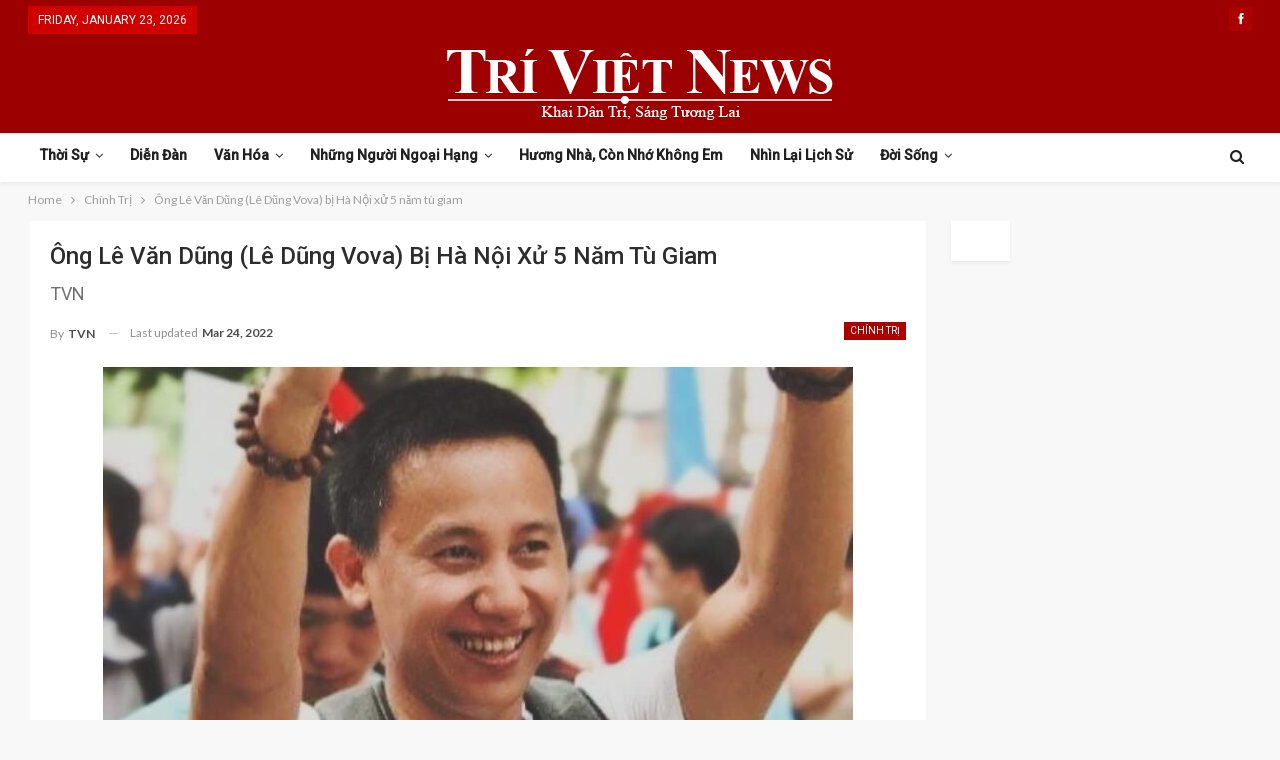

--- FILE ---
content_type: text/html; charset=UTF-8
request_url: https://triviet.news/chinh-tri/ong-le-van-dung-le-dung-vova-bi-ha-noi-xu-5-nam-tu-giam/
body_size: 18195
content:
	<!DOCTYPE html>
		<!--[if IE 8]>
	<html class="ie ie8" lang="en"> <![endif]-->
	<!--[if IE 9]>
	<html class="ie ie9" lang="en"> <![endif]-->
	<!--[if gt IE 9]><!-->
<html lang="en"> <!--<![endif]-->
	<head>
				<meta charset="UTF-8">
		<meta http-equiv="X-UA-Compatible" content="IE=edge">
		<meta name="viewport" content="width=device-width, initial-scale=1.0">
		<link rel="pingback" href="https://triviet.news/xmlrpc.php"/>

		<title>Ông Lê Văn Dũng (Lê Dũng Vova) bị Hà Nội xử 5 năm tù giam &#8211; TriViet News</title>
<meta name='robots' content='max-image-preview:large' />

<!-- Better Open Graph, Schema.org & Twitter Integration -->
<meta property="og:locale" content="en"/>
<meta property="og:site_name" content="TriViet News"/>
<meta property="og:url" content="https://triviet.news/chinh-tri/ong-le-van-dung-le-dung-vova-bi-ha-noi-xu-5-nam-tu-giam/"/>
<meta property="og:title" content="Ông Lê Văn Dũng (Lê Dũng Vova) bị Hà Nội xử 5 năm tù giam"/>
<meta property="og:image" content="https://triviet.news/wp-content/uploads/2022/03/277219070_5426052030746567_7935695597669818910_n-682x1024.jpg"/>
<meta property="article:section" content="Chính Trị"/>
<meta property="article:tag" content="nhà báo"/>
<meta property="og:description" content="Sáng ngày 23/03/2022, Tòa án TP.Hà Nội đưa vụ án ông Lê Văn Dũng (Dũng VOVA) ra xét xử theo thủ tục hình sự sơ thẩm với tội danh bị truy tố gọi tắt là &quot;Tuyên truyền chống Nhà nước&quot; theo điều 88 Bộ luật Hình sự năm 1999.Có 2 luật sư tham gia bào chữa,"/>
<meta property="og:type" content="article"/>
<meta name="twitter:card" content="summary"/>
<meta name="twitter:url" content="https://triviet.news/chinh-tri/ong-le-van-dung-le-dung-vova-bi-ha-noi-xu-5-nam-tu-giam/"/>
<meta name="twitter:title" content="Ông Lê Văn Dũng (Lê Dũng Vova) bị Hà Nội xử 5 năm tù giam"/>
<meta name="twitter:description" content="Sáng ngày 23/03/2022, Tòa án TP.Hà Nội đưa vụ án ông Lê Văn Dũng (Dũng VOVA) ra xét xử theo thủ tục hình sự sơ thẩm với tội danh bị truy tố gọi tắt là &quot;Tuyên truyền chống Nhà nước&quot; theo điều 88 Bộ luật Hình sự năm 1999.Có 2 luật sư tham gia bào chữa,"/>
<meta name="twitter:image" content="https://triviet.news/wp-content/uploads/2022/03/277219070_5426052030746567_7935695597669818910_n-682x1024.jpg"/>
<!-- / Better Open Graph, Schema.org & Twitter Integration. -->
<link rel='dns-prefetch' href='//fonts.googleapis.com' />
<link rel="alternate" type="application/rss+xml" title="TriViet News &raquo; Feed" href="https://triviet.news/feed/" />
<link rel="alternate" type="application/rss+xml" title="TriViet News &raquo; Comments Feed" href="https://triviet.news/comments/feed/" />
<link rel="alternate" type="application/rss+xml" title="TriViet News &raquo; Ông Lê Văn Dũng (Lê Dũng Vova) bị Hà Nội xử 5 năm tù giam Comments Feed" href="https://triviet.news/chinh-tri/ong-le-van-dung-le-dung-vova-bi-ha-noi-xu-5-nam-tu-giam/feed/" />
<link rel="alternate" title="oEmbed (JSON)" type="application/json+oembed" href="https://triviet.news/wp-json/oembed/1.0/embed?url=https%3A%2F%2Ftriviet.news%2Fchinh-tri%2Fong-le-van-dung-le-dung-vova-bi-ha-noi-xu-5-nam-tu-giam%2F" />
<link rel="alternate" title="oEmbed (XML)" type="text/xml+oembed" href="https://triviet.news/wp-json/oembed/1.0/embed?url=https%3A%2F%2Ftriviet.news%2Fchinh-tri%2Fong-le-van-dung-le-dung-vova-bi-ha-noi-xu-5-nam-tu-giam%2F&#038;format=xml" />
<style id='wp-img-auto-sizes-contain-inline-css' type='text/css'>
img:is([sizes=auto i],[sizes^="auto," i]){contain-intrinsic-size:3000px 1500px}
/*# sourceURL=wp-img-auto-sizes-contain-inline-css */
</style>
<style id='wp-emoji-styles-inline-css' type='text/css'>

	img.wp-smiley, img.emoji {
		display: inline !important;
		border: none !important;
		box-shadow: none !important;
		height: 1em !important;
		width: 1em !important;
		margin: 0 0.07em !important;
		vertical-align: -0.1em !important;
		background: none !important;
		padding: 0 !important;
	}
/*# sourceURL=wp-emoji-styles-inline-css */
</style>
<style id='wp-block-library-inline-css' type='text/css'>
:root{--wp-block-synced-color:#7a00df;--wp-block-synced-color--rgb:122,0,223;--wp-bound-block-color:var(--wp-block-synced-color);--wp-editor-canvas-background:#ddd;--wp-admin-theme-color:#007cba;--wp-admin-theme-color--rgb:0,124,186;--wp-admin-theme-color-darker-10:#006ba1;--wp-admin-theme-color-darker-10--rgb:0,107,160.5;--wp-admin-theme-color-darker-20:#005a87;--wp-admin-theme-color-darker-20--rgb:0,90,135;--wp-admin-border-width-focus:2px}@media (min-resolution:192dpi){:root{--wp-admin-border-width-focus:1.5px}}.wp-element-button{cursor:pointer}:root .has-very-light-gray-background-color{background-color:#eee}:root .has-very-dark-gray-background-color{background-color:#313131}:root .has-very-light-gray-color{color:#eee}:root .has-very-dark-gray-color{color:#313131}:root .has-vivid-green-cyan-to-vivid-cyan-blue-gradient-background{background:linear-gradient(135deg,#00d084,#0693e3)}:root .has-purple-crush-gradient-background{background:linear-gradient(135deg,#34e2e4,#4721fb 50%,#ab1dfe)}:root .has-hazy-dawn-gradient-background{background:linear-gradient(135deg,#faaca8,#dad0ec)}:root .has-subdued-olive-gradient-background{background:linear-gradient(135deg,#fafae1,#67a671)}:root .has-atomic-cream-gradient-background{background:linear-gradient(135deg,#fdd79a,#004a59)}:root .has-nightshade-gradient-background{background:linear-gradient(135deg,#330968,#31cdcf)}:root .has-midnight-gradient-background{background:linear-gradient(135deg,#020381,#2874fc)}:root{--wp--preset--font-size--normal:16px;--wp--preset--font-size--huge:42px}.has-regular-font-size{font-size:1em}.has-larger-font-size{font-size:2.625em}.has-normal-font-size{font-size:var(--wp--preset--font-size--normal)}.has-huge-font-size{font-size:var(--wp--preset--font-size--huge)}.has-text-align-center{text-align:center}.has-text-align-left{text-align:left}.has-text-align-right{text-align:right}.has-fit-text{white-space:nowrap!important}#end-resizable-editor-section{display:none}.aligncenter{clear:both}.items-justified-left{justify-content:flex-start}.items-justified-center{justify-content:center}.items-justified-right{justify-content:flex-end}.items-justified-space-between{justify-content:space-between}.screen-reader-text{border:0;clip-path:inset(50%);height:1px;margin:-1px;overflow:hidden;padding:0;position:absolute;width:1px;word-wrap:normal!important}.screen-reader-text:focus{background-color:#ddd;clip-path:none;color:#444;display:block;font-size:1em;height:auto;left:5px;line-height:normal;padding:15px 23px 14px;text-decoration:none;top:5px;width:auto;z-index:100000}html :where(.has-border-color){border-style:solid}html :where([style*=border-top-color]){border-top-style:solid}html :where([style*=border-right-color]){border-right-style:solid}html :where([style*=border-bottom-color]){border-bottom-style:solid}html :where([style*=border-left-color]){border-left-style:solid}html :where([style*=border-width]){border-style:solid}html :where([style*=border-top-width]){border-top-style:solid}html :where([style*=border-right-width]){border-right-style:solid}html :where([style*=border-bottom-width]){border-bottom-style:solid}html :where([style*=border-left-width]){border-left-style:solid}html :where(img[class*=wp-image-]){height:auto;max-width:100%}:where(figure){margin:0 0 1em}html :where(.is-position-sticky){--wp-admin--admin-bar--position-offset:var(--wp-admin--admin-bar--height,0px)}@media screen and (max-width:600px){html :where(.is-position-sticky){--wp-admin--admin-bar--position-offset:0px}}

/*# sourceURL=wp-block-library-inline-css */
</style><style id='global-styles-inline-css' type='text/css'>
:root{--wp--preset--aspect-ratio--square: 1;--wp--preset--aspect-ratio--4-3: 4/3;--wp--preset--aspect-ratio--3-4: 3/4;--wp--preset--aspect-ratio--3-2: 3/2;--wp--preset--aspect-ratio--2-3: 2/3;--wp--preset--aspect-ratio--16-9: 16/9;--wp--preset--aspect-ratio--9-16: 9/16;--wp--preset--color--black: #000000;--wp--preset--color--cyan-bluish-gray: #abb8c3;--wp--preset--color--white: #ffffff;--wp--preset--color--pale-pink: #f78da7;--wp--preset--color--vivid-red: #cf2e2e;--wp--preset--color--luminous-vivid-orange: #ff6900;--wp--preset--color--luminous-vivid-amber: #fcb900;--wp--preset--color--light-green-cyan: #7bdcb5;--wp--preset--color--vivid-green-cyan: #00d084;--wp--preset--color--pale-cyan-blue: #8ed1fc;--wp--preset--color--vivid-cyan-blue: #0693e3;--wp--preset--color--vivid-purple: #9b51e0;--wp--preset--gradient--vivid-cyan-blue-to-vivid-purple: linear-gradient(135deg,rgb(6,147,227) 0%,rgb(155,81,224) 100%);--wp--preset--gradient--light-green-cyan-to-vivid-green-cyan: linear-gradient(135deg,rgb(122,220,180) 0%,rgb(0,208,130) 100%);--wp--preset--gradient--luminous-vivid-amber-to-luminous-vivid-orange: linear-gradient(135deg,rgb(252,185,0) 0%,rgb(255,105,0) 100%);--wp--preset--gradient--luminous-vivid-orange-to-vivid-red: linear-gradient(135deg,rgb(255,105,0) 0%,rgb(207,46,46) 100%);--wp--preset--gradient--very-light-gray-to-cyan-bluish-gray: linear-gradient(135deg,rgb(238,238,238) 0%,rgb(169,184,195) 100%);--wp--preset--gradient--cool-to-warm-spectrum: linear-gradient(135deg,rgb(74,234,220) 0%,rgb(151,120,209) 20%,rgb(207,42,186) 40%,rgb(238,44,130) 60%,rgb(251,105,98) 80%,rgb(254,248,76) 100%);--wp--preset--gradient--blush-light-purple: linear-gradient(135deg,rgb(255,206,236) 0%,rgb(152,150,240) 100%);--wp--preset--gradient--blush-bordeaux: linear-gradient(135deg,rgb(254,205,165) 0%,rgb(254,45,45) 50%,rgb(107,0,62) 100%);--wp--preset--gradient--luminous-dusk: linear-gradient(135deg,rgb(255,203,112) 0%,rgb(199,81,192) 50%,rgb(65,88,208) 100%);--wp--preset--gradient--pale-ocean: linear-gradient(135deg,rgb(255,245,203) 0%,rgb(182,227,212) 50%,rgb(51,167,181) 100%);--wp--preset--gradient--electric-grass: linear-gradient(135deg,rgb(202,248,128) 0%,rgb(113,206,126) 100%);--wp--preset--gradient--midnight: linear-gradient(135deg,rgb(2,3,129) 0%,rgb(40,116,252) 100%);--wp--preset--font-size--small: 13px;--wp--preset--font-size--medium: 20px;--wp--preset--font-size--large: 36px;--wp--preset--font-size--x-large: 42px;--wp--preset--spacing--20: 0.44rem;--wp--preset--spacing--30: 0.67rem;--wp--preset--spacing--40: 1rem;--wp--preset--spacing--50: 1.5rem;--wp--preset--spacing--60: 2.25rem;--wp--preset--spacing--70: 3.38rem;--wp--preset--spacing--80: 5.06rem;--wp--preset--shadow--natural: 6px 6px 9px rgba(0, 0, 0, 0.2);--wp--preset--shadow--deep: 12px 12px 50px rgba(0, 0, 0, 0.4);--wp--preset--shadow--sharp: 6px 6px 0px rgba(0, 0, 0, 0.2);--wp--preset--shadow--outlined: 6px 6px 0px -3px rgb(255, 255, 255), 6px 6px rgb(0, 0, 0);--wp--preset--shadow--crisp: 6px 6px 0px rgb(0, 0, 0);}:where(.is-layout-flex){gap: 0.5em;}:where(.is-layout-grid){gap: 0.5em;}body .is-layout-flex{display: flex;}.is-layout-flex{flex-wrap: wrap;align-items: center;}.is-layout-flex > :is(*, div){margin: 0;}body .is-layout-grid{display: grid;}.is-layout-grid > :is(*, div){margin: 0;}:where(.wp-block-columns.is-layout-flex){gap: 2em;}:where(.wp-block-columns.is-layout-grid){gap: 2em;}:where(.wp-block-post-template.is-layout-flex){gap: 1.25em;}:where(.wp-block-post-template.is-layout-grid){gap: 1.25em;}.has-black-color{color: var(--wp--preset--color--black) !important;}.has-cyan-bluish-gray-color{color: var(--wp--preset--color--cyan-bluish-gray) !important;}.has-white-color{color: var(--wp--preset--color--white) !important;}.has-pale-pink-color{color: var(--wp--preset--color--pale-pink) !important;}.has-vivid-red-color{color: var(--wp--preset--color--vivid-red) !important;}.has-luminous-vivid-orange-color{color: var(--wp--preset--color--luminous-vivid-orange) !important;}.has-luminous-vivid-amber-color{color: var(--wp--preset--color--luminous-vivid-amber) !important;}.has-light-green-cyan-color{color: var(--wp--preset--color--light-green-cyan) !important;}.has-vivid-green-cyan-color{color: var(--wp--preset--color--vivid-green-cyan) !important;}.has-pale-cyan-blue-color{color: var(--wp--preset--color--pale-cyan-blue) !important;}.has-vivid-cyan-blue-color{color: var(--wp--preset--color--vivid-cyan-blue) !important;}.has-vivid-purple-color{color: var(--wp--preset--color--vivid-purple) !important;}.has-black-background-color{background-color: var(--wp--preset--color--black) !important;}.has-cyan-bluish-gray-background-color{background-color: var(--wp--preset--color--cyan-bluish-gray) !important;}.has-white-background-color{background-color: var(--wp--preset--color--white) !important;}.has-pale-pink-background-color{background-color: var(--wp--preset--color--pale-pink) !important;}.has-vivid-red-background-color{background-color: var(--wp--preset--color--vivid-red) !important;}.has-luminous-vivid-orange-background-color{background-color: var(--wp--preset--color--luminous-vivid-orange) !important;}.has-luminous-vivid-amber-background-color{background-color: var(--wp--preset--color--luminous-vivid-amber) !important;}.has-light-green-cyan-background-color{background-color: var(--wp--preset--color--light-green-cyan) !important;}.has-vivid-green-cyan-background-color{background-color: var(--wp--preset--color--vivid-green-cyan) !important;}.has-pale-cyan-blue-background-color{background-color: var(--wp--preset--color--pale-cyan-blue) !important;}.has-vivid-cyan-blue-background-color{background-color: var(--wp--preset--color--vivid-cyan-blue) !important;}.has-vivid-purple-background-color{background-color: var(--wp--preset--color--vivid-purple) !important;}.has-black-border-color{border-color: var(--wp--preset--color--black) !important;}.has-cyan-bluish-gray-border-color{border-color: var(--wp--preset--color--cyan-bluish-gray) !important;}.has-white-border-color{border-color: var(--wp--preset--color--white) !important;}.has-pale-pink-border-color{border-color: var(--wp--preset--color--pale-pink) !important;}.has-vivid-red-border-color{border-color: var(--wp--preset--color--vivid-red) !important;}.has-luminous-vivid-orange-border-color{border-color: var(--wp--preset--color--luminous-vivid-orange) !important;}.has-luminous-vivid-amber-border-color{border-color: var(--wp--preset--color--luminous-vivid-amber) !important;}.has-light-green-cyan-border-color{border-color: var(--wp--preset--color--light-green-cyan) !important;}.has-vivid-green-cyan-border-color{border-color: var(--wp--preset--color--vivid-green-cyan) !important;}.has-pale-cyan-blue-border-color{border-color: var(--wp--preset--color--pale-cyan-blue) !important;}.has-vivid-cyan-blue-border-color{border-color: var(--wp--preset--color--vivid-cyan-blue) !important;}.has-vivid-purple-border-color{border-color: var(--wp--preset--color--vivid-purple) !important;}.has-vivid-cyan-blue-to-vivid-purple-gradient-background{background: var(--wp--preset--gradient--vivid-cyan-blue-to-vivid-purple) !important;}.has-light-green-cyan-to-vivid-green-cyan-gradient-background{background: var(--wp--preset--gradient--light-green-cyan-to-vivid-green-cyan) !important;}.has-luminous-vivid-amber-to-luminous-vivid-orange-gradient-background{background: var(--wp--preset--gradient--luminous-vivid-amber-to-luminous-vivid-orange) !important;}.has-luminous-vivid-orange-to-vivid-red-gradient-background{background: var(--wp--preset--gradient--luminous-vivid-orange-to-vivid-red) !important;}.has-very-light-gray-to-cyan-bluish-gray-gradient-background{background: var(--wp--preset--gradient--very-light-gray-to-cyan-bluish-gray) !important;}.has-cool-to-warm-spectrum-gradient-background{background: var(--wp--preset--gradient--cool-to-warm-spectrum) !important;}.has-blush-light-purple-gradient-background{background: var(--wp--preset--gradient--blush-light-purple) !important;}.has-blush-bordeaux-gradient-background{background: var(--wp--preset--gradient--blush-bordeaux) !important;}.has-luminous-dusk-gradient-background{background: var(--wp--preset--gradient--luminous-dusk) !important;}.has-pale-ocean-gradient-background{background: var(--wp--preset--gradient--pale-ocean) !important;}.has-electric-grass-gradient-background{background: var(--wp--preset--gradient--electric-grass) !important;}.has-midnight-gradient-background{background: var(--wp--preset--gradient--midnight) !important;}.has-small-font-size{font-size: var(--wp--preset--font-size--small) !important;}.has-medium-font-size{font-size: var(--wp--preset--font-size--medium) !important;}.has-large-font-size{font-size: var(--wp--preset--font-size--large) !important;}.has-x-large-font-size{font-size: var(--wp--preset--font-size--x-large) !important;}
/*# sourceURL=global-styles-inline-css */
</style>

<style id='classic-theme-styles-inline-css' type='text/css'>
/*! This file is auto-generated */
.wp-block-button__link{color:#fff;background-color:#32373c;border-radius:9999px;box-shadow:none;text-decoration:none;padding:calc(.667em + 2px) calc(1.333em + 2px);font-size:1.125em}.wp-block-file__button{background:#32373c;color:#fff;text-decoration:none}
/*# sourceURL=/wp-includes/css/classic-themes.min.css */
</style>
<link rel='stylesheet' id='publisher-child-css' href='https://triviet.news/wp-content/themes/publisher-child/style.css?ver=1.0.0' type='text/css' media='all' />
<link rel='stylesheet' id='better-framework-main-fonts-css' href='https://fonts.googleapis.com/css?family=Lato:400,700%7CRoboto:400,500,400italic&#038;display=swap' type='text/css' media='all' />
<script type="text/javascript" src="https://triviet.news/wp-includes/js/jquery/jquery.min.js?ver=3.7.1" id="jquery-core-js"></script>
<script type="text/javascript" src="https://triviet.news/wp-includes/js/jquery/jquery-migrate.min.js?ver=3.4.1" id="jquery-migrate-js"></script>
<link rel="https://api.w.org/" href="https://triviet.news/wp-json/" /><link rel="alternate" title="JSON" type="application/json" href="https://triviet.news/wp-json/wp/v2/posts/1077" /><link rel="EditURI" type="application/rsd+xml" title="RSD" href="https://triviet.news/xmlrpc.php?rsd" />
<meta name="generator" content="WordPress 6.9" />
<link rel="canonical" href="https://triviet.news/chinh-tri/ong-le-van-dung-le-dung-vova-bi-ha-noi-xu-5-nam-tu-giam/" />
<link rel='shortlink' href='https://triviet.news/?p=1077' />
<meta name="generator" content="Powered by WPBakery Page Builder - drag and drop page builder for WordPress."/>
<script type="application/ld+json">{
    "@context": "http:\/\/schema.org\/",
    "@type": "Organization",
    "@id": "#organization",
    "logo": {
        "@type": "ImageObject",
        "url": "https:\/\/triviet.news\/wp-content\/uploads\/2022\/02\/TriViet-News-400-1.png"
    },
    "url": "https:\/\/triviet.news\/",
    "name": "TriViet News",
    "description": "Khai D&acirc;n Tr&iacute;  -  S&aacute;ng T\u01b0\u01a1ng Lai"
}</script>
<script type="application/ld+json">{
    "@context": "http:\/\/schema.org\/",
    "@type": "WebSite",
    "name": "TriViet News",
    "alternateName": "Khai D&acirc;n Tr&iacute;  -  S&aacute;ng T\u01b0\u01a1ng Lai",
    "url": "https:\/\/triviet.news\/"
}</script>
<script type="application/ld+json">{
    "@context": "http:\/\/schema.org\/",
    "@type": "BlogPosting",
    "headline": "\u00d4ng L\u00ea V\u0103n D\u0169ng (L\u00ea D\u0169ng Vova) b\u1ecb H\u00e0 N\u1ed9i x\u1eed 5 n\u0103m t\u00f9 giam",
    "description": "S\u00e1ng ng\u00e0y 23\/03\/2022, T\u00f2a \u00e1n TP.H\u00e0 N\u1ed9i \u0111\u01b0a v\u1ee5 \u00e1n \u00f4ng L\u00ea V\u0103n D\u0169ng (D\u0169ng VOVA) ra x\u00e9t x\u1eed theo th\u1ee7 t\u1ee5c h\u00ecnh s\u1ef1 s\u01a1 th\u1ea9m v\u1edbi t\u1ed9i danh b\u1ecb truy t\u1ed1 g\u1ecdi t\u1eaft l\u00e0 \"Tuy\u00ean truy\u1ec1n ch\u1ed1ng Nh\u00e0 n\u01b0\u1edbc\" theo \u0111i\u1ec1u 88 B\u1ed9 lu\u1eadt H\u00ecnh s\u1ef1 n\u0103m 1999.C\u00f3 2 lu\u1eadt s\u01b0 tham gia b\u00e0o ch\u1eefa,",
    "datePublished": "2022-03-24",
    "dateModified": "2022-03-24",
    "author": {
        "@type": "Person",
        "@id": "#person-TVN",
        "name": "TVN"
    },
    "image": {
        "@type": "ImageObject",
        "url": "https:\/\/triviet.news\/wp-content\/uploads\/2022\/03\/277219070_5426052030746567_7935695597669818910_n.jpg",
        "width": 853,
        "height": 1280
    },
    "interactionStatistic": [
        {
            "@type": "InteractionCounter",
            "interactionType": "http:\/\/schema.org\/CommentAction",
            "userInteractionCount": "0"
        }
    ],
    "publisher": {
        "@id": "#organization"
    },
    "mainEntityOfPage": "https:\/\/triviet.news\/chinh-tri\/ong-le-van-dung-le-dung-vova-bi-ha-noi-xu-5-nam-tu-giam\/"
}</script>
<link rel='stylesheet' id='bf-minifed-css-1' href='https://triviet.news/wp-content/bs-booster-cache/3c94c96563bc9ba311af409789097d05.css' type='text/css' media='all' />
<link rel='stylesheet' id='7.6.2-1769153052' href='https://triviet.news/wp-content/bs-booster-cache/1020c93fd88d7ba93151388fbbb47aad.css' type='text/css' media='all' />
<link rel="icon" href="https://triviet.news/wp-content/uploads/2022/02/icon.png" sizes="32x32" />
<link rel="icon" href="https://triviet.news/wp-content/uploads/2022/02/icon.png" sizes="192x192" />
<link rel="apple-touch-icon" href="https://triviet.news/wp-content/uploads/2022/02/icon.png" />
<meta name="msapplication-TileImage" content="https://triviet.news/wp-content/uploads/2022/02/icon.png" />

<!-- BetterFramework Head Inline CSS -->
<style>
body, body.boxed {
    background-color: #f8f8f8;
}
.site-header.header-style-1, .site-header.header-style-2, .site-header.header-style-3, .site-header.header-style-4, .site-header.header-style-5.full-width, .site-header.header-style-5.boxed>.content-wrap>.container, .site-header.header-style-5 .bs-pinning-wrapper.bspw-header-style-5>.bs-pinning-block, .site-header.header-style-6.full-width, .site-header.header-style-6.boxed>.content-wrap>.container, .site-header.header-style-6 .bs-pinning-wrapper.bspw-header-style-6>.bs-pinning-block, .site-header.header-style-7, .site-header.header-style-8.full-width, .site-header.header-style-8.boxed>.content-wrap>.container, .site-header.header-style-8 .bs-pinning-wrapper.bspw-header-style-8>.bs-pinning-block {
    background-image: url(https://web.archive.org/web/20210121064803im_/https://www.triviet.news/wp-content/uploads/2018/05/tri-viet-header.png);
    background-repeat: no-repeat;
    background-position: center center;
    -webkit-background-size: contain;
    -moz-background-size: contain;
    -o-background-size: contain;
    background-size: contain;
    background-color: #9d0000;
    filter: progid:DXImageTransform.Microsoft.AlphaImageLoader(src='https://www.triviet.news/wp-content/uploads/2018/05/tri-viet-header.png',sizingMethod='scale');
    -ms-filter: "progid:DXImageTransform.Microsoft.AlphaImageLoader(src='https://www.triviet.news/wp-content/uploads/2018/05/tri-viet-header.png',sizingMethod='scale')";
}

.site-header.header-style-1 .header-inner {
    padding: 10px 0px;
}
.site-header.full-width .topbar {
    border: none;
}
.archive-title, .bs-listing, .bs-shortcode, .bs-vc-content .better-studio-shortcode, .listing-item-classic-1>.item-inner, .listing-item-classic-2>.item-inner, .listing-item-tall>.item-inner, .listing-item.listing-item-blog>.item-inner, .listing-item.listing-item-grid>.item-inner, .widget {
    background: #fff;
    padding: 20px;
    box-shadow: 0 2px 3px rgb(204 204 204 / 30%);
}

.site-header.boxed .main-menu-wrapper .main-menu-container, .site-header.full-width .main-menu-wrapper {
    border-top: 1px solid #dedede;
    border-bottom: 3px solid #dedede;
    background: #fff;
}

.site-header.header-style-1.boxed .main-menu-wrapper .main-menu-container, .site-header.header-style-1.full-width .main-menu-wrapper, .site-header.header-style-1 .better-pinning-block.pinned.main-menu-wrapper .main-menu-container {
    border-bottom-color: rgba(222,222,222,0) !important;
}

.site-header.header-style-1, .site-header.header-style-2 {
    box-shadow: 0 2px 3px rgb(204 204 204 / 30%);
}

.site-header.header-style-1.header-style-1 .main-menu > li > a {
    line-height: 43px;
    padding: 0 12px;
}

.topbar .topbar-date {
    font-family: 'Roboto';
    font-weight: 400;
    font-size: 12px;
    text-transform: uppercase;
}

a[href*="wp-admin/nav-menus.php?action=locations"] {
    display: none;
}

.main-menu li>a, .main-menu li, .off-canvas-menu>ul>li>a {
    font-family: 'Roboto';
    font-weight: bold;
    font-size: 14px;
    text-align: inherit;
    text-transform: capitalize;
}

.site-header.header-style-1 .main-menu-wrapper.menu-actions-btn-width-1 .main-menu-container {
    padding: 0 40px 0 0;
}

.ltr .site-header.header-style-1 .main-menu.menu {
    text-align: left;
}

.site-header.header-style-1 .main-menu.menu>li {
    margin: 0;
}

body.active-top-line {
    border-top: none;
}

.topbar .top-menu>li, .topbar ul.menu.top-menu li.menu-item-has-children>a:after {
    line-height: 39px!important;
}

.topbar .topbar-inner {
    padding: 0!important;
}

.topbar .topbar-date {
    top: 0;
    height: 28px!important;
    line-height: 22px!important;
}

.topbar .better-social-counter .social-list {
    line-height: 36px!important;
    height: 39px!important;
}

a, a:focus, a:hover {
    text-decoration: none;
    -webkit-transition: all .4s ease;
    -moz-transition: all .4s ease;
    -o-transition: all .4s ease;
    transition: all .4s ease;
}

.posts-home .post-author, .posts-home .term-badges {
    display: none!important;
}

.posts-home {
    background: #f8f8f8;
    padding: 0px;
    box-shadow: none;
}

.posts-home .item-inner {
    padding: 0;
}

.posts-home .title, .posts-home .post-meta {
    padding: 0px 20px 0px 20px;
}

.posts-home .post-meta {
    padding-bottom: 20px;
}

a.img-holder.b-loaded {
    max-height: 200px;
}
.listing-item a.img-holder {
        max-height: 200px;

}
.section-heading.sh-t1:after {
    background-color: #000000 !important;
    height: 2px;
    top: 100%;
    bottom: 0;
    margin-top: 0;
}

#rpwe_widget-2 a, #rpwe_widget-4 a, #rpwe_widget-5 a {
    font-family: 'Roboto';
    font-weight: 400!important;
    line-height: 20px!important;
    font-size: 15px!important;
    text-align: inherit!important;
    text-transform: inherit!important;
    color: #383838!important;
    text-transform: uppercase!important;
}

.rpwe-block li:last-child {
    border-bottom: none;
}


.widget-newsletter, .widget-social {
    padding: 0px!important;
}

.listing-item.listing-item-grid>.item-inner, .widget-donate, .widget-social .better-studio-shortcode, .widget-social {
    text-align: center;
    padding: 0!important;
    background: #fff0!important;
    box-shadow: none;
}
.listing-item.listing-item-grid>.item-inner {
    text-align: left!important;
}
.listing.columns-2 .listing-item:nth-child(even), .mega-links.columns-2>.menu-item:nth-child(even) {
    padding-left: 12px;
}

.listing.columns-2 .listing-item:nth-child(odd), .mega-links.columns-2>.menu-item:nth-child(odd) {
    padding-right: 12px;
}

.col-xs-1, .col-sm-1, .col-md-1, .col-lg-1, .col-xs-2, .col-sm-2, .col-md-2, .col-lg-2, .col-xs-3, .col-sm-3, .col-md-3, .col-lg-3, .col-xs-4, .col-sm-4, .col-md-4, .col-lg-4, .col-xs-5, .col-sm-5, .col-md-5, .col-lg-5, .col-xs-6, .col-sm-6, .col-md-6, .col-lg-6, .col-xs-7, .col-sm-7, .col-md-7, .col-lg-7, .col-xs-8, .col-sm-8, .col-md-8, .col-lg-8, .col-xs-9, .col-sm-9, .col-md-9, .col-lg-9, .col-xs-10, .col-sm-10, .col-md-10, .col-lg-10, .col-xs-11, .col-sm-11, .col-md-11, .col-lg-11, .col-xs-12, .col-sm-12, .col-md-12, .col-lg-12, .vc_row .vc_column_container>.vc_column-inner, .container, .vc_column_container.vc_column_container, .vc_row.vc_column-gap-35, .vc_row.vc_column-gap-30, .vc_row.vc_column-gap-25, .vc_row.vc_column-gap-20, .vc_row.vc_column-gap-15, .vc_row.vc_column-gap-10, .vc_row.vc_column-gap-5, .vc_row.vc_column-gap-4, .vc_row.vc_column-gap-3, .vc_row.vc_column-gap-2, .vc_row.vc_column-gap-1 {
    padding-left: 12.5px;
    padding-right: 12.5px;
}

.row-blog-bottom .listing-item-text-2 .item-inner {
    border-left: none;
    padding: 0;
}

.archive-title .pre-title span, .archive-title .pre-title:after {
    background-color: #ad0000 !important;
}

.archive-title .page-heading .h-title, .archive-title .rss-link {
    color: #ad0000 !important;
}

.block-donate {
    padding: 0!important;
    box-shadow: none!important;
}
.site-footer, .site-footer .copy-footer {
    background-color: #181818;
}

.site-footer .copy-footer .container .menu li {
    float: none;
    display: inline-block;
    margin: 10px 14px!important;
}
.site-footer .copy-footer .menu {
    line-height: 39px;
    font-size: 15px;
    text-transform: capitalize;
    color: #ffffff;
}

div#menu-footer {
    background-color: #292929;
}
ul.menu.footer-menu li>a, .site-footer .copy-2 a, .site-footer .copy-2, .site-footer .copy-1 a, .site-footer .copy-1 {
    color: #a3a2a2;
}
.copy-footer {
    text-align: center;
}

.site-footer .copy-footer>.content-wrap .container>.row:last-child.footer-copy-row {
    margin-top: 10px;
    opacity: .6;
}
.site-footer .copy-1, .site-footer .copy-2 {
    display: inline-block;
    width: auto;
    text-align: center;
    padding: 0!important;
    float: none;
    font-size: 14px;
}
.listing-mix-3-3 .listing-grid-1 {
    border-bottom: 1px solid #ededed;
    padding-bottom: 10px;
}
.listing-item-text-2 .title {
 font-weight: 400px;
}
.listing.listing-mix-3-3 .listing-item-text-2 {
    margin-bottom: 19px;
}
#bs-thumbnail-listing-3-2 {
    padding: 0px;
}
.bs-irp.left {display: none;}

.widget-post {
    padding: 0!important;
}
.main-section .single-container {
    background-color: #fff;
    padding: 20px;
}
@media (min-width: 768px) {
    .layout-2-col .sidebar-column {
        width: 26%!important;
    }
    .layout-2-col .content-column {
        width: 74%!important;
    }
}

.post-share.style-9 .social-item a {
    color: #000!important;
}
.single-post-share .social-item a {
    line-height: 30px!important;
    min-width: 32px!important;
    padding: 0!important;
    color: #fff!important;
}
.post-author {
    display: none;
}
.pagination:last-child {
    margin-bottom: 20px!important;
}

@media only screen and (max-width: 830px) {
    .listing-item-blog-5 .featured {
        width: calc(100% + (20px * 2))!important;
        margin: -20px -20px 20px!important;
    }
}

.listing-item.listing-item-blog>.item-inner>.featured {
    margin: -20px 20px -20px -20px;
    z-index: 10;
}

.post-summary .read-more, .home .post-author,
.listing-item-blog-5 .post-author.author {
    display: none!important;
}

.listing-item-blog-5.has-post-thumbnail .post-summary {
    padding-left: unset!important;
}

</style>
<!-- /BetterFramework Head Inline CSS-->
<noscript><style> .wpb_animate_when_almost_visible { opacity: 1; }</style></noscript>	</head>

<body class="wp-singular post-template-default single single-post postid-1077 single-format-standard wp-theme-publisher wp-child-theme-publisher-child bs-theme bs-publisher bs-publisher-clean-magazine active-light-box active-top-line ltr close-rh page-layout-2-col-right full-width active-sticky-sidebar main-menu-sticky active-ajax-search single-prim-cat-41 single-cat-41  wpb-js-composer js-comp-ver-6.7.0 vc_non_responsive bs-ll-a" dir="ltr">
		<div class="main-wrap content-main-wrap">
			<header id="header" class="site-header header-style-1 full-width" itemscope="itemscope" itemtype="https://schema.org/WPHeader">
		<section class="topbar topbar-style-1 hidden-xs hidden-xs">
	<div class="content-wrap">
		<div class="container">
			<div class="topbar-inner clearfix">

									<div class="section-links">
								<div  class="  better-studio-shortcode bsc-clearfix better-social-counter style-button not-colored in-4-col">
						<ul class="social-list bsc-clearfix"><li class="social-item facebook"><a href = "https://www.facebook.com/trivietnews" target = "_blank" > <i class="item-icon bsfi-facebook" ></i><span class="item-title" > Likes </span> </a> </li> 			</ul>
		</div>
							</div>
				
				<div class="section-menu">
						<div id="menu-top" class="menu top-menu-wrapper" role="navigation" itemscope="itemscope" itemtype="https://schema.org/SiteNavigationElement">
		<nav class="top-menu-container">

			<ul id="top-navigation" class="top-menu menu clearfix bsm-pure">
									<li id="topbar-date" class="menu-item menu-item-date">
					<span
						class="topbar-date">Friday, January 23, 2026</span>
					</li>
								</ul>

		</nav>
	</div>
				</div>
			</div>
		</div>
	</div>
</section>
		<div class="header-inner">
			<div class="content-wrap">
				<div class="container">
					<div id="site-branding" class="site-branding">
	<p  id="site-title" class="logo h1 img-logo">
	<a href="https://triviet.news/" itemprop="url" rel="home">
					<img id="site-logo" src="https://triviet.news/wp-content/uploads/2022/02/TriViet-News-400-1.png"
			     alt="TriViet News"  />

			<span class="site-title">TriViet News - Khai D&acirc;n Tr&iacute;  -  S&aacute;ng Tương Lai</span>
				</a>
</p>
</div><!-- .site-branding -->
				</div>

			</div>
		</div>
		<div id="menu-main" class="menu main-menu-wrapper show-search-item menu-actions-btn-width-1" role="navigation" itemscope="itemscope" itemtype="https://schema.org/SiteNavigationElement">
	<div class="main-menu-inner">
		<div class="content-wrap">
			<div class="container">

				<nav class="main-menu-container">
					<ul id="main-navigation" class="main-menu menu bsm-pure clearfix">
						<li id="menu-item-123" class="menu-item menu-item-type-taxonomy menu-item-object-category menu-item-has-children menu-term-19 better-anim-fade menu-item-123"><a href="https://triviet.news/category/thoi-su/">Thời Sự</a>
<ul class="sub-menu">
	<li id="menu-item-1691" class="menu-item menu-item-type-taxonomy menu-item-object-category menu-term-480 better-anim-fade menu-item-1691"><a href="https://triviet.news/category/thoi-su/viet-nam/">Việt Nam</a></li>
	<li id="menu-item-119" class="menu-item menu-item-type-taxonomy menu-item-object-category menu-term-30 better-anim-fade menu-item-119"><a href="https://triviet.news/category/thoi-su/the-gioi/">Thế Giới</a></li>
</ul>
</li>
<li id="menu-item-104" class="menu-item menu-item-type-taxonomy menu-item-object-category menu-term-20 better-anim-fade menu-item-104"><a href="https://triviet.news/category/dien-dan-tu-do/">Diễn Đàn</a></li>
<li id="menu-item-111" class="menu-item menu-item-type-taxonomy menu-item-object-category menu-item-has-children menu-term-21 better-anim-fade menu-item-111"><a href="https://triviet.news/category/van-hoa/">Văn Hóa</a>
<ul class="sub-menu">
	<li id="menu-item-112" class="menu-item menu-item-type-taxonomy menu-item-object-category menu-term-24 better-anim-fade menu-item-112"><a href="https://triviet.news/category/van-hoa/di-mot-ngay-dang/">Đi Một Ngày Đàng</a></li>
	<li id="menu-item-113" class="menu-item menu-item-type-taxonomy menu-item-object-category menu-term-23 better-anim-fade menu-item-113"><a href="https://triviet.news/category/van-hoa/khai-phong/">Khai Phóng</a></li>
	<li id="menu-item-114" class="menu-item menu-item-type-taxonomy menu-item-object-category menu-term-22 better-anim-fade menu-item-114"><a href="https://triviet.news/category/van-hoa/nhan-ban/">Nhân Bản</a></li>
</ul>
</li>
<li id="menu-item-116" class="menu-item menu-item-type-taxonomy menu-item-object-category menu-item-has-children menu-term-25 better-anim-fade menu-item-116"><a href="https://triviet.news/category/nhung-nguoi-ngoai-hang/">Những Người Ngoại Hạng</a>
<ul class="sub-menu">
	<li id="menu-item-117" class="menu-item menu-item-type-taxonomy menu-item-object-category menu-term-26 better-anim-fade menu-item-117"><a href="https://triviet.news/category/nhung-nguoi-ngoai-hang/chung-ta-la-nguoi-viet/">Chúng Ta Là Người Việt</a></li>
	<li id="menu-item-118" class="menu-item menu-item-type-taxonomy menu-item-object-category menu-term-27 better-anim-fade menu-item-118"><a href="https://triviet.news/category/nhung-nguoi-ngoai-hang/ngoai-hang/">Ngoại Hạng</a></li>
</ul>
</li>
<li id="menu-item-110" class="menu-item menu-item-type-taxonomy menu-item-object-category menu-term-28 better-anim-fade menu-item-110"><a href="https://triviet.news/category/huong-nha-con-nho-khong-em/">Hương Nhà, Còn Nhớ Không Em</a></li>
<li id="menu-item-115" class="menu-item menu-item-type-taxonomy menu-item-object-category menu-term-29 better-anim-fade menu-item-115"><a href="https://triviet.news/category/nhin-lai-lich-su/">Nhìn Lại Lịch Sử</a></li>
<li id="menu-item-105" class="menu-item menu-item-type-taxonomy menu-item-object-category menu-item-has-children menu-term-34 better-anim-fade menu-item-105"><a href="https://triviet.news/category/doi-song/">Đời Sống</a>
<ul class="sub-menu">
	<li id="menu-item-106" class="menu-item menu-item-type-taxonomy menu-item-object-category menu-term-36 better-anim-fade menu-item-106"><a href="https://triviet.news/category/doi-song/am-nhac/">Âm Nhạc</a></li>
	<li id="menu-item-107" class="menu-item menu-item-type-taxonomy menu-item-object-category menu-term-35 better-anim-fade menu-item-107"><a href="https://triviet.news/category/doi-song/di-dong-di-tay/">Đi Đông, Đi Tây</a></li>
	<li id="menu-item-108" class="menu-item menu-item-type-taxonomy menu-item-object-category menu-term-37 better-anim-fade menu-item-108"><a href="https://triviet.news/category/doi-song/dien-anh/">Điện Ảnh</a></li>
	<li id="menu-item-109" class="menu-item menu-item-type-taxonomy menu-item-object-category menu-term-38 better-anim-fade menu-item-109"><a href="https://triviet.news/category/doi-song/phiem-dam/">Phiếm Đàm</a></li>
</ul>
</li>
					</ul><!-- #main-navigation -->
											<div class="menu-action-buttons width-1">
															<div class="search-container close">
									<span class="search-handler"><i class="fa fa-search"></i></span>

									<div class="search-box clearfix">
										<form role="search" method="get" class="search-form clearfix" action="https://triviet.news">
	<input type="search" class="search-field"
	       placeholder="Search..."
	       value="" name="s"
	       title="Search for:"
	       autocomplete="off">
	<input type="submit" class="search-submit" value="Search">
</form><!-- .search-form -->
									</div>
								</div>
														</div>
										</nav><!-- .main-menu-container -->

			</div>
		</div>
	</div>
</div><!-- .menu -->	</header><!-- .header -->
	<div class="rh-header clearfix light deferred-block-exclude">
		<div class="rh-container clearfix">

			<div class="menu-container close">
				<span class="menu-handler"><span class="lines"></span></span>
			</div><!-- .menu-container -->

			<div class="logo-container rh-img-logo">
				<a href="https://triviet.news/" itemprop="url" rel="home">
											<img src="https://triviet.news/wp-content/uploads/2022/02/TriViet-News-m-1.png"
						     alt="TriViet News"  />				</a>
			</div><!-- .logo-container -->
		</div><!-- .rh-container -->
	</div><!-- .rh-header -->
<nav role="navigation" aria-label="Breadcrumbs" class="bf-breadcrumb clearfix bc-top-style"><div class="container bf-breadcrumb-container"><ul class="bf-breadcrumb-items" itemscope itemtype="http://schema.org/BreadcrumbList"><meta name="numberOfItems" content="3" /><meta name="itemListOrder" content="Ascending" /><li itemprop="itemListElement" itemscope itemtype="http://schema.org/ListItem" class="bf-breadcrumb-item bf-breadcrumb-begin"><a itemprop="item" href="https://triviet.news" rel="home"><span itemprop="name">Home</span></a><meta itemprop="position" content="1" /></li><li itemprop="itemListElement" itemscope itemtype="http://schema.org/ListItem" class="bf-breadcrumb-item"><a itemprop="item" href="https://triviet.news/category/chinh-tri/" ><span itemprop="name">Chính Trị</span></a><meta itemprop="position" content="2" /></li><li itemprop="itemListElement" itemscope itemtype="http://schema.org/ListItem" class="bf-breadcrumb-item bf-breadcrumb-end"><span itemprop="name">Ông Lê Văn Dũng (Lê Dũng Vova) bị Hà Nội xử 5 năm tù giam</span><meta itemprop="item" content="https://triviet.news/chinh-tri/ong-le-van-dung-le-dung-vova-bi-ha-noi-xu-5-nam-tu-giam/"/><meta itemprop="position" content="3" /></li></ul></div></nav><div class="content-wrap">
		<main id="content" class="content-container">

		<div class="container layout-2-col layout-2-col-1 layout-right-sidebar layout-bc-before post-template-1">
			<div class="row main-section">
										<div class="col-sm-8 content-column">
								<div class="single-container">
		<article id="post-1077" class="post-1077 post type-post status-publish format-standard has-post-thumbnail  category-chinh-tri tag-an-tu tag-chong-trung-quoc tag-le-dung-vova tag-nha-bao single-post-content has-thumbnail">
						<div class="post-header post-tp-1-header">
									<h1 class="single-post-title">
						<span class="post-title" itemprop="headline">Ông Lê Văn Dũng (Lê Dũng Vova) bị Hà Nội xử 5 năm tù giam</span></h1>
					<h2 class="post-subtitle">TVN</h2>					<div class="post-meta-wrap clearfix">
						<div class="term-badges "><span class="term-badge term-41"><a href="https://triviet.news/category/chinh-tri/">Chính Trị</a></span></div><div class="post-meta single-post-meta">
			<a href="https://triviet.news/author/bonnguyen/"
		   title="Browse Author Articles"
		   class="post-author-a post-author-avatar">
			<span class="post-author-name">By <b>TVN</b></span>		</a>
					<span class="time"><time class="post-published updated"
			                         datetime="2022-03-24T01:16:59+00:00">Last updated <b>Mar 24, 2022</b></time></span>
			</div>
					</div>
									<div class="single-featured">
					<a class="post-thumbnail open-lightbox" href="https://triviet.news/wp-content/uploads/2022/03/277219070_5426052030746567_7935695597669818910_n.jpg"><img  alt="" data-src="https://triviet.news/wp-content/uploads/2022/03/277219070_5426052030746567_7935695597669818910_n-750x430.jpg">						</a>
										</div>
			</div>
					<div class="post-share single-post-share top-share clearfix style-9">
			<div class="post-share-btn-group">
				<a href="https://triviet.news/chinh-tri/ong-le-van-dung-le-dung-vova-bi-ha-noi-xu-5-nam-tu-giam/#respond" class="post-share-btn post-share-btn-comments comments" title="Leave a comment on: “Ông Lê Văn Dũng (Lê Dũng Vova) bị Hà Nội xử 5 năm tù giam”"><i class="bf-icon fa fa-comments" aria-hidden="true"></i> <b class="number">0</b></a><span class="views post-share-btn post-share-btn-views rank-500" data-bpv-post="1077"><i class="bf-icon  bsfi-fire-1"></i> <b class="number">980</b></span>			</div>
						<div class="share-handler-wrap ">
				<span class="share-handler post-share-btn rank-default">
					<i class="bf-icon  fa fa-share-alt"></i>						<b class="text">Share</b>
										</span>
				<span class="social-item facebook"><a href="https://www.facebook.com/sharer.php?u=https%3A%2F%2Ftriviet.news%2Fchinh-tri%2Fong-le-van-dung-le-dung-vova-bi-ha-noi-xu-5-nam-tu-giam%2F" target="_blank" rel="nofollow noreferrer" class="bs-button-el" onclick="window.open(this.href, 'share-facebook','left=50,top=50,width=600,height=320,toolbar=0'); return false;"><span class="icon"><i class="bf-icon fa fa-facebook"></i></span></a></span><span class="social-item twitter"><a href="https://twitter.com/share?text=Ông Lê Văn Dũng (Lê Dũng Vova) bị Hà Nội xử 5 năm tù giam @trvitnews1&url=https%3A%2F%2Ftriviet.news%2Fchinh-tri%2Fong-le-van-dung-le-dung-vova-bi-ha-noi-xu-5-nam-tu-giam%2F" target="_blank" rel="nofollow noreferrer" class="bs-button-el" onclick="window.open(this.href, 'share-twitter','left=50,top=50,width=600,height=320,toolbar=0'); return false;"><span class="icon"><i class="bf-icon fa fa-twitter"></i></span></a></span><span class="social-item google_plus"><a href="https://plus.google.com/share?url=https%3A%2F%2Ftriviet.news%2Fchinh-tri%2Fong-le-van-dung-le-dung-vova-bi-ha-noi-xu-5-nam-tu-giam%2F" target="_blank" rel="nofollow noreferrer" class="bs-button-el" onclick="window.open(this.href, 'share-google_plus','left=50,top=50,width=600,height=320,toolbar=0'); return false;"><span class="icon"><i class="bf-icon fa fa-google"></i></span></a></span><span class="social-item email"><a href="mailto:?subject=Ông Lê Văn Dũng (Lê Dũng Vova) bị Hà Nội xử 5 năm tù giam&body=https%3A%2F%2Ftriviet.news%2Fchinh-tri%2Fong-le-van-dung-le-dung-vova-bi-ha-noi-xu-5-nam-tu-giam%2F" target="_blank" rel="nofollow noreferrer" class="bs-button-el" onclick="window.open(this.href, 'share-email','left=50,top=50,width=600,height=320,toolbar=0'); return false;"><span class="icon"><i class="bf-icon fa fa-envelope-open"></i></span></a></span><span class="social-item linkedin"><a href="https://www.linkedin.com/shareArticle?mini=true&url=https%3A%2F%2Ftriviet.news%2Fchinh-tri%2Fong-le-van-dung-le-dung-vova-bi-ha-noi-xu-5-nam-tu-giam%2F&title=Ông Lê Văn Dũng (Lê Dũng Vova) bị Hà Nội xử 5 năm tù giam" target="_blank" rel="nofollow noreferrer" class="bs-button-el" onclick="window.open(this.href, 'share-linkedin','left=50,top=50,width=600,height=320,toolbar=0'); return false;"><span class="icon"><i class="bf-icon fa fa-linkedin"></i></span></a></span></div>		</div>
					<div class="entry-content clearfix single-post-content">
				<p>Sáng ngày 23/03/2022, Tòa án TP.Hà Nội đưa vụ án ông Lê Văn Dũng (Dũng VOVA) ra xét xử theo thủ tục hình sự sơ thẩm với tội danh bị truy tố gọi tắt là &#8220;Tuyên truyền chống Nhà nước&#8221; theo điều 88 Bộ luật Hình sự năm 1999.</p>
<p>Có 2 luật sư tham gia bào chữa, gồm LS Hà Huy Sơn và Đặng Đình Mạnh.</p>
<p>Khác thường lệ trong các phiên tòa xét xử tội danh liên quan đến nhóm xâm phạm an ninh quốc gia, thì công tác an ninh trong vụ án xét xử ông Lê Văn Dũng khá nhẹ nhàng.</p>
<p>Gia đình ông Lê Văn Dũng, gồm mẹ và vợ đến trụ sở tòa án, nhưng đều không được vào dự khán phiên tòa, cho dù phiên tòa được thông báo xét xử theo thủ tục công khai.</p>
<p>Ông Lê Văn Dũng được áp giải đến tòa án từ sớm. Trông sức khỏe rất ổn và ông đã giữ thái độ bình thản trong suốt phiên tòa diễn ra từ sáng cho đến tận lúc kết thúc phiên tòa.</p>
<p>Được biết, ông LÊ VĂN DŨNG là người tham gia rất tích cực trong nhiều hoạt động xã hội, như : Biểu tình chống Trung Quốc xâm lược biển đảo Việt Nam; Theo dõi các sự kiện cưỡng chế nhà đất của người dân, sự kiện gây ô nhiễm môi trường tại Formosa, Vũng Ánh, Hà Tĩnh; Ông cũng là thành viên sáng lập CLB No.U, trong đó, No.U là từ ngữ thường dùng để chống lại đường vẽ biên giới biển hình chữ U của Trung Quốc trên biển Đông Việt Nam &#8230; và phản ảnh, thông tin các hoạt động ấy trên trang mạng xã hội của mình.</p>
<p>Ông hoạt động như một nhà báo độc lập. Đặc biệt, đến trước thời điểm bị bắt, ông nổi tiếng trên không gian mạng khi thành lập Kênh truyền hình CHTV để nói chuyện với công chúng về những vấn đề xã hội, chính trị và là diễn đàn cho những người dân tự cho rằng mình oan, phản ánh sự việc của mình một cách công khai.</p>
<p>Trong quá trình điều tra và trong phiên tòa xét xử mình, ông Lê Văn Dũng thừa nhận hoàn toàn các hành vi mà cơ quan ANĐT truy cứu, cụ thể là các clip mà ông ấy đã post công khai trên trang cá nhân của mình. Tuy nhiên, ông vẫn nhất quán bác bỏ quan điểm cho rằng các phát ngôn trong các clip ấy là bất hợp pháp.</p>
<p>Trong phần luận tội, vị công tố đã đề nghị mức hình phạt từ 5 năm đến 6 năm tù và từ 3 năm quản chế.</p>
<p>Chia sẻ quan điểm với thân chủ của mình, các luật sư đã trình bày hàng loạt phân tích về các vấn đề thủ tục tố tụng hình sự, cùng với việc đánh giá chứng cứ theo hồ sơ vụ án. Theo đó, thống nhất quan điểm kết luận cho rằng thân chủ của mình không phạm tội, yêu cầu trả tự do cho thân chủ ngay tại tòa.</p>
<p>Sau khi nghị án, hội đồng xét xử công bố bản án, trong đó, tuyên ông Lê Văn Dũng có tội và phải chịu mức hình phạt 5 năm tù giam và 5 năm quản chế.</p>
<p>Ông Lê Văn Dũng cho biết sẽ kháng cáo.</p>
<p>Trong buổi làm việc tại trại tạm giam vào sáng ngày 22/03/2022, ông Lê Văn Dũng nhờ luật sư chuyển lời thăm hỏi và cảm ơn đến với người thân, bạn bè và những người quan tâm đến vụ án xét xử ông.</p>
<p>Sáng mai, ngày 24/03/2022 tại Nam Định, TACC tại Hà Nội sẽ tiến hành xét xử phúc thẩm vụ án theo đơn kháng cáo của ông Đỗ Nam Trung, người đã bị phiên tòa sơ thẩm tuyên mức án 10 năm tù giam + 4 năm quản chế cũng về tội danh &#8220;Tuyên truyền chống Nhà nước&#8221;.</p>
<p>Liên tiếp trong các ngày 23 và 24/03/2022, pháp đình xứ này xét xử 02 vụ án mà theo quan điểm của những người bị buộc tội, họ đang thực hiện quyền tự do ngôn luận theo hiến pháp.</p>
<p>Sáng nay, trời đột ngột trở lạnh và Hà Nội vẫn trong những ngày thật buồn.</p>
<p><strong>LS Đặng Đình Mạnh</strong><br />
&#8212;&#8212;-//&#8212;&#8212;-<br />
Nguồn: FB Ls. Đặng Đình Mạnh</p>
<p>https://www.facebook.com/photo/?fbid=5426051924079911&#038;set=a.659039340781217</p>
			</div>

					<div class="entry-terms post-tags clearfix style-5">
		<span class="terms-label"><i class="fa fa-tags"></i></span>
		<a href="https://triviet.news/tag/an-tu/" rel="tag">án tù</a><a href="https://triviet.news/tag/chong-trung-quoc/" rel="tag">chống trung quốc</a><a href="https://triviet.news/tag/le-dung-vova/" rel="tag">lê dũng vova</a><a href="https://triviet.news/tag/nha-bao/" rel="tag">nhà báo</a>	</div>
		<div class="post-share single-post-share bottom-share clearfix style-3">
			<div class="post-share-btn-group">
				<a href="https://triviet.news/chinh-tri/ong-le-van-dung-le-dung-vova-bi-ha-noi-xu-5-nam-tu-giam/#respond" class="post-share-btn post-share-btn-comments comments" title="Leave a comment on: “Ông Lê Văn Dũng (Lê Dũng Vova) bị Hà Nội xử 5 năm tù giam”"><i class="bf-icon fa fa-comments" aria-hidden="true"></i> <b class="number">0</b></a><span class="views post-share-btn post-share-btn-views rank-500" data-bpv-post="1077"><i class="bf-icon  bsfi-fire-1"></i> <b class="number">980</b></span>			</div>
						<div class="share-handler-wrap ">
				<span class="share-handler post-share-btn rank-default">
					<i class="bf-icon  fa fa-share-alt"></i>						<b class="text">Share</b>
										</span>
				<span class="social-item facebook"><a href="https://www.facebook.com/sharer.php?u=https%3A%2F%2Ftriviet.news%2Fchinh-tri%2Fong-le-van-dung-le-dung-vova-bi-ha-noi-xu-5-nam-tu-giam%2F" target="_blank" rel="nofollow noreferrer" class="bs-button-el" onclick="window.open(this.href, 'share-facebook','left=50,top=50,width=600,height=320,toolbar=0'); return false;"><span class="icon"><i class="bf-icon fa fa-facebook"></i></span></a></span><span class="social-item twitter"><a href="https://twitter.com/share?text=Ông Lê Văn Dũng (Lê Dũng Vova) bị Hà Nội xử 5 năm tù giam @trvitnews1&url=https%3A%2F%2Ftriviet.news%2Fchinh-tri%2Fong-le-van-dung-le-dung-vova-bi-ha-noi-xu-5-nam-tu-giam%2F" target="_blank" rel="nofollow noreferrer" class="bs-button-el" onclick="window.open(this.href, 'share-twitter','left=50,top=50,width=600,height=320,toolbar=0'); return false;"><span class="icon"><i class="bf-icon fa fa-twitter"></i></span></a></span><span class="social-item google_plus"><a href="https://plus.google.com/share?url=https%3A%2F%2Ftriviet.news%2Fchinh-tri%2Fong-le-van-dung-le-dung-vova-bi-ha-noi-xu-5-nam-tu-giam%2F" target="_blank" rel="nofollow noreferrer" class="bs-button-el" onclick="window.open(this.href, 'share-google_plus','left=50,top=50,width=600,height=320,toolbar=0'); return false;"><span class="icon"><i class="bf-icon fa fa-google"></i></span></a></span><span class="social-item email"><a href="mailto:?subject=Ông Lê Văn Dũng (Lê Dũng Vova) bị Hà Nội xử 5 năm tù giam&body=https%3A%2F%2Ftriviet.news%2Fchinh-tri%2Fong-le-van-dung-le-dung-vova-bi-ha-noi-xu-5-nam-tu-giam%2F" target="_blank" rel="nofollow noreferrer" class="bs-button-el" onclick="window.open(this.href, 'share-email','left=50,top=50,width=600,height=320,toolbar=0'); return false;"><span class="icon"><i class="bf-icon fa fa-envelope-open"></i></span></a></span><span class="social-item linkedin"><a href="https://www.linkedin.com/shareArticle?mini=true&url=https%3A%2F%2Ftriviet.news%2Fchinh-tri%2Fong-le-van-dung-le-dung-vova-bi-ha-noi-xu-5-nam-tu-giam%2F&title=Ông Lê Văn Dũng (Lê Dũng Vova) bị Hà Nội xử 5 năm tù giam" target="_blank" rel="nofollow noreferrer" class="bs-button-el" onclick="window.open(this.href, 'share-linkedin','left=50,top=50,width=600,height=320,toolbar=0'); return false;"><span class="icon"><i class="bf-icon fa fa-linkedin"></i></span></a></span></div>		</div>
				</article>
		<section class="post-author clearfix">
		<a href="https://triviet.news/author/bonnguyen/"
	   title="Browse Author Articles">
		<span class="post-author-avatar" itemprop="image"><img alt=''  data-src='https://secure.gravatar.com/avatar/17eb2ce81bcf6a104bdc7fca7e232f9320caacd7ccd938b27a9d1e8fe27a5786?s=80&d=mm&r=g' class='avatar avatar-80 photo avatar-default' height='80' width='80' /></span>
	</a>

	<div class="author-title heading-typo">
		<a class="post-author-url" href="https://triviet.news/author/bonnguyen/"><span class="post-author-name">TVN</span></a>

					<span class="title-counts">4751 posts</span>
		
					<span class="title-counts">0 comments</span>
			</div>

	<div class="author-links">
				<ul class="author-social-icons">
							<li class="social-item site">
					<a href="http://admin"
					   target="_blank"
					   rel="nofollow noreferrer"><i class="fa fa-globe"></i></a>
				</li>
						</ul>
			</div>

	<div class="post-author-bio" itemprop="description">
			</div>

</section>
	<section class="next-prev-post clearfix">

					<div class="prev-post">
				<p class="pre-title heading-typo"><i
							class="fa fa-arrow-left"></i> Trước				</p>
				<p class="title heading-typo"><a href="https://triviet.news/chinh-tri/co-van-cua-putin-tu-chuc-do-cuoc-chien-ukraine/" rel="prev">Cố vấn của Putin từ chức do cuộc chiến Ukraine</a></p>
			</div>
		
					<div class="next-post">
				<p class="pre-title heading-typo">Kế tiếp <i
							class="fa fa-arrow-right"></i></p>
				<p class="title heading-typo"><a href="https://triviet.news/thoi-su/xung-dot-o-ukraina-viet-nam-phai-lo-lang-nhieu-hon-dai-loan/" rel="next">Xung đột ở Ukraina: Việt Nam phải lo lắng nhiều hơn Đài Loan</a></p>
			</div>
		
	</section>
	</div>
<div class="post-related">

	<div class="section-heading sh-t1 sh-s1 multi-tab">

					<a href="#relatedposts_938728735_1" class="main-link active"
			   data-toggle="tab">
				<span
						class="h-text related-posts-heading">Bạn cũng có thể thích</span>
			</a>
			<a href="#relatedposts_938728735_2" class="other-link" data-toggle="tab"
			   data-deferred-event="shown.bs.tab"
			   data-deferred-init="relatedposts_938728735_2">
				<span
						class="h-text related-posts-heading">Thêm từ tác giả</span>
			</a>
		
	</div>

		<div class="tab-content">
		<div class="tab-pane bs-tab-anim bs-tab-animated active"
		     id="relatedposts_938728735_1">
			
					<div class="bs-pagination-wrapper main-term-none next_prev ">
			<div class="listing listing-thumbnail listing-tb-2 clearfix  scolumns-3 simple-grid include-last-mobile">
	<div  class="post-21440 type-post format-standard has-post-thumbnail   listing-item listing-item-thumbnail listing-item-tb-2 main-term-41">
<div class="item-inner clearfix">
			<div class="featured featured-type-featured-image">
			<div class="term-badges floated"><span class="term-badge term-41"><a href="https://triviet.news/category/chinh-tri/">Chính Trị</a></span></div>			<a  title="Iran cảnh báo &#8220;sẵn sàng bóp cò&#8221; trong khi Trump nói Tehran muốn đàm phán" data-src="https://triviet.news/wp-content/uploads/2026/01/b7846575_photo0_610-210x136.jpg" data-bs-srcset="{&quot;baseurl&quot;:&quot;https:\/\/triviet.news\/wp-content\/uploads\/2026\/01\/&quot;,&quot;sizes&quot;:{&quot;86&quot;:&quot;b7846575_photo0_610-86x64.jpg&quot;,&quot;210&quot;:&quot;b7846575_photo0_610-210x136.jpg&quot;,&quot;279&quot;:&quot;b7846575_photo0_610-279x220.jpg&quot;,&quot;357&quot;:&quot;b7846575_photo0_610-357x210.jpg&quot;,&quot;610&quot;:&quot;b7846575_photo0_610.jpg&quot;}}"					class="img-holder" href="https://triviet.news/chinh-tri/iran-canh-bao-san-sang-bop-co-trong-khi-trump-noi-tehran-muon-dam-phan/"></a>
					</div>
	<p class="title">	<a class="post-url" href="https://triviet.news/chinh-tri/iran-canh-bao-san-sang-bop-co-trong-khi-trump-noi-tehran-muon-dam-phan/" title="Iran cảnh báo &#8220;sẵn sàng bóp cò&#8221; trong khi Trump nói Tehran muốn đàm phán">
			<span class="post-title">
				Iran cảnh báo &#8220;sẵn sàng bóp cò&#8221; trong khi Trump nói Tehran muốn đàm phán			</span>
	</a>
	</p></div>
</div >
<div  class="post-21430 type-post format-standard has-post-thumbnail   listing-item listing-item-thumbnail listing-item-tb-2 main-term-41">
<div class="item-inner clearfix">
			<div class="featured featured-type-featured-image">
			<div class="term-badges floated"><span class="term-badge term-41"><a href="https://triviet.news/category/chinh-tri/">Chính Trị</a></span></div>			<a  title="Thái tử Iran vạch kế hoạch lật đổ Cộng hòa Hồi giáo, kêu gọi toàn dân biểu tình" data-src="https://triviet.news/wp-content/uploads/2026/01/r_shutterstock_2269011971-210x136.jpg" data-bs-srcset="{&quot;baseurl&quot;:&quot;https:\/\/triviet.news\/wp-content\/uploads\/2026\/01\/&quot;,&quot;sizes&quot;:{&quot;86&quot;:&quot;r_shutterstock_2269011971-86x64.jpg&quot;,&quot;210&quot;:&quot;r_shutterstock_2269011971-210x136.jpg&quot;,&quot;279&quot;:&quot;r_shutterstock_2269011971-279x220.jpg&quot;,&quot;357&quot;:&quot;r_shutterstock_2269011971-357x210.jpg&quot;,&quot;750&quot;:&quot;r_shutterstock_2269011971-750x430.jpg&quot;,&quot;1200&quot;:&quot;r_shutterstock_2269011971.jpg&quot;}}"					class="img-holder" href="https://triviet.news/chinh-tri/thai-tu-iran-vach-ke-hoach-lat-do-cong-hoa-hoi-giao-keu-goi-toan-dan-bieu-tinh/"></a>
					</div>
	<p class="title">	<a class="post-url" href="https://triviet.news/chinh-tri/thai-tu-iran-vach-ke-hoach-lat-do-cong-hoa-hoi-giao-keu-goi-toan-dan-bieu-tinh/" title="Thái tử Iran vạch kế hoạch lật đổ Cộng hòa Hồi giáo, kêu gọi toàn dân biểu tình">
			<span class="post-title">
				Thái tử Iran vạch kế hoạch lật đổ Cộng hòa Hồi giáo, kêu gọi toàn dân biểu tình			</span>
	</a>
	</p></div>
</div >
<div  class="post-21427 type-post format-standard has-post-thumbnail   listing-item listing-item-thumbnail listing-item-tb-2 main-term-41">
<div class="item-inner clearfix">
			<div class="featured featured-type-featured-image">
			<div class="term-badges floated"><span class="term-badge term-41"><a href="https://triviet.news/category/chinh-tri/">Chính Trị</a></span></div>			<a  title="Người dân Greenland nghi ngờ về tuyên bố của Tổng thống Trump" data-src="https://triviet.news/wp-content/uploads/2026/01/9e07382f_photo0_610-210x136.jpg" data-bs-srcset="{&quot;baseurl&quot;:&quot;https:\/\/triviet.news\/wp-content\/uploads\/2026\/01\/&quot;,&quot;sizes&quot;:{&quot;86&quot;:&quot;9e07382f_photo0_610-86x64.jpg&quot;,&quot;210&quot;:&quot;9e07382f_photo0_610-210x136.jpg&quot;,&quot;279&quot;:&quot;9e07382f_photo0_610-279x220.jpg&quot;,&quot;357&quot;:&quot;9e07382f_photo0_610-357x210.jpg&quot;,&quot;610&quot;:&quot;9e07382f_photo0_610.jpg&quot;}}"					class="img-holder" href="https://triviet.news/chinh-tri/nguoi-dan-greenland-nghi-ngo-ve-tuyen-bo-cua-tong-thong-trump/"></a>
					</div>
	<p class="title">	<a class="post-url" href="https://triviet.news/chinh-tri/nguoi-dan-greenland-nghi-ngo-ve-tuyen-bo-cua-tong-thong-trump/" title="Người dân Greenland nghi ngờ về tuyên bố của Tổng thống Trump">
			<span class="post-title">
				Người dân Greenland nghi ngờ về tuyên bố của Tổng thống Trump			</span>
	</a>
	</p></div>
</div >
<div  class="post-21416 type-post format-standard has-post-thumbnail   listing-item listing-item-thumbnail listing-item-tb-2 main-term-41">
<div class="item-inner clearfix">
			<div class="featured featured-type-featured-image">
			<div class="term-badges floated"><span class="term-badge term-41"><a href="https://triviet.news/category/chinh-tri/">Chính Trị</a></span></div>			<a  title="Mỹ chính thức rút khỏi Tổ chức Y tế Thế Giới" data-src="https://triviet.news/wp-content/uploads/2026/01/shutterstock_1844056597-web-210x136.jpg" data-bs-srcset="{&quot;baseurl&quot;:&quot;https:\/\/triviet.news\/wp-content\/uploads\/2026\/01\/&quot;,&quot;sizes&quot;:{&quot;86&quot;:&quot;shutterstock_1844056597-web-86x64.jpg&quot;,&quot;210&quot;:&quot;shutterstock_1844056597-web-210x136.jpg&quot;,&quot;279&quot;:&quot;shutterstock_1844056597-web-279x220.jpg&quot;,&quot;357&quot;:&quot;shutterstock_1844056597-web-357x210.jpg&quot;,&quot;750&quot;:&quot;shutterstock_1844056597-web-750x430.jpg&quot;,&quot;2560&quot;:&quot;shutterstock_1844056597-web-scaled.jpg&quot;}}"					class="img-holder" href="https://triviet.news/chinh-tri/my-chinh-thuc-rut-khoi-to-chuc-y-te-the-gioi/"></a>
					</div>
	<p class="title">	<a class="post-url" href="https://triviet.news/chinh-tri/my-chinh-thuc-rut-khoi-to-chuc-y-te-the-gioi/" title="Mỹ chính thức rút khỏi Tổ chức Y tế Thế Giới">
			<span class="post-title">
				Mỹ chính thức rút khỏi Tổ chức Y tế Thế Giới			</span>
	</a>
	</p></div>
</div >
	</div>
	
	</div><div class="bs-pagination bs-ajax-pagination next_prev main-term-none clearfix">
			<script>var bs_ajax_paginate_743907366 = '{"query":{"paginate":"next_prev","count":4,"post_type":"post","posts_per_page":4,"post__not_in":[1077],"ignore_sticky_posts":1,"category__in":[41],"_layout":{"state":"1|1|0","page":"2-col-right"}},"type":"wp_query","view":"Publisher::fetch_related_posts","current_page":1,"ajax_url":"\/wp-admin\/admin-ajax.php","remove_duplicates":"0","paginate":"next_prev","_layout":{"state":"1|1|0","page":"2-col-right"},"_bs_pagin_token":"0e9d324"}';</script>				<a class="btn-bs-pagination prev disabled" rel="prev" data-id="743907366"
				   title="Previous">
					<i class="fa fa-angle-left"
					   aria-hidden="true"></i> Prev				</a>
				<a  rel="next" class="btn-bs-pagination next"
				   data-id="743907366" title="Next">
					Next <i
							class="fa fa-angle-right" aria-hidden="true"></i>
				</a>
				</div>
		</div>

		<div class="tab-pane bs-tab-anim bs-tab-animated bs-deferred-container"
		     id="relatedposts_938728735_2">
					<div class="bs-pagination-wrapper main-term-none next_prev ">
				<div class="bs-deferred-load-wrapper" id="bsd_relatedposts_938728735_2">
			<script>var bs_deferred_loading_bsd_relatedposts_938728735_2 = '{"query":{"paginate":"next_prev","count":4,"author":4,"post_type":"post","_layout":{"state":"1|1|0","page":"2-col-right"}},"type":"wp_query","view":"Publisher::fetch_other_related_posts","current_page":1,"ajax_url":"\/wp-admin\/admin-ajax.php","remove_duplicates":"0","paginate":"next_prev","_layout":{"state":"1|1|0","page":"2-col-right"},"_bs_pagin_token":"3e31282"}';</script>
		</div>
		
	</div>		</div>
	</div>
</div>
<section id="comments-template-1077"
         class="comments-template comments-template-multiple providers-2">
			<div class="bs-comments-wrapper">
							<ul class="nav-tabs clearfix">
					<li class="active wordpress-comment"><a href="#wordpress-1390224626-comment-section" role="tab" data-toggle="tab"><i class="fa fa-comments" aria-hidden="true"></i>Comments</a></li><li class="facebook-comment"><a href="#facebook-1365601568-comment-section" data-toggle="tab" data-deferred-init="1365601568"><i class="fa fa-facebook-square" aria-hidden="true"></i>Facebook Comments</a></li>				</ul>
							<div class="tab-content">
				<div class="active tab-pane multi-wordpress-comment-section" id="wordpress-1390224626-comment-section"><section id="comments-template-1077" class="comments-template">
	
	
		<div id="respond" class="comment-respond">
		<p id="reply-title" class="comment-reply-title"><div class="section-heading sh-t1 sh-s1" ><span class="h-text">Leave A Reply</span></div> <small><a rel="nofollow" id="cancel-comment-reply-link" href="/chinh-tri/ong-le-van-dung-le-dung-vova-bi-ha-noi-xu-5-nam-tu-giam/#respond" style="display:none;">Cancel Reply</a></small></p><form action="https://triviet.news/wp-comments-post.php" method="post" id="commentform" class="comment-form"><div class="note-before"><p>Your email address will not be published.</p>
</div><p class="comment-wrap"><textarea name="comment" class="comment" id="comment" cols="45" rows="10" aria-required="true" placeholder="Your Comment"></textarea></p><p class="author-wrap"><input name="author" class="author" id="author" type="text" value="" size="45"  aria-required="true" placeholder="Your Name *" /></p>
<p class="email-wrap"><input name="email" class="email" id="email" type="text" value="" size="45"  aria-required="true" placeholder="Your Email *" /></p>
<p class="url-wrap"><input name="url" class="url" id="url" type="text" value="" size="45" placeholder="Your Website" /></p>
<p class="comment-form-cookies-consent"><input id="wp-comment-cookies-consent" name="wp-comment-cookies-consent" type="checkbox" value="yes" /><label for="wp-comment-cookies-consent">Save my name, email, and website in this browser for the next time I comment.</label></p>
<p class="form-submit"><input name="submit" type="submit" id="comment-submit" class="comment-submit" value="Post Comment" /> <input type='hidden' name='comment_post_ID' value='1077' id='comment_post_ID' />
<input type='hidden' name='comment_parent' id='comment_parent' value='0' />
</p></form>	</div><!-- #respond -->
	</section>
</div><div class="tab-pane multi-facebook-comment-section" id="facebook-1365601568-comment-section">		<div class="bs-deferred-load-wrapper" id="bsd_1365601568">
			<script>var bs_deferred_loading_bsd_1365601568 = '{"query":{"comment-post-id":1077,"provider":"facebook","_layout":{"state":"1|1|0","page":"2-col-right"}},"type":"custom","view":"Publisher_Comments::load_comment_template","current_page":1,"ajax_url":"\/wp-admin\/admin-ajax.php","remove_duplicates":"0","_layout":{"state":"1|1|0","page":"2-col-right"}}';</script>
		</div>
		</div>			</div>

		</div>
		</section>
						</div><!-- .content-column -->
												<div class="col-sm-4 sidebar-column sidebar-column-primary">
							<aside id="sidebar-primary-sidebar" class="sidebar" role="complementary" aria-label="Primary Sidebar Sidebar" itemscope="itemscope" itemtype="https://schema.org/WPSideBar">
	<div id="custom_html-4" class="widget_text  h-ni w-nt primary-sidebar-widget widget widget_custom_html"><div class="textwidget custom-html-widget"><!-- 720477dfb881bdcc852e7ade1e7e1fa3 --></div></div></aside>
						</div><!-- .primary-sidebar-column -->
									</div><!-- .main-section -->
		</div><!-- .container -->

	</main><!-- main -->
	</div><!-- .content-wrap -->
	<footer id="site-footer" class="site-footer full-width">
		<div class="footer-widgets light-text">
	<div class="content-wrap">
		<div class="container">
			<div class="row">
										<div class="col-sm-12">
							<aside id="sidebar-footer-1" class="sidebar" role="complementary" aria-label="Footer - Column 1 Sidebar" itemscope="itemscope" itemtype="https://schema.org/WPSideBar">
								<div id="block-8" class=" block-donate h-ni w-bg w-bg-rgba1010100 w-nt footer-widget footer-column-1 widget widget_block"><div align="donate" style="text-align: center;"><form action="https://www.paypal.com/cgi-bin/webscr"method="post" target="_top">
<input type="hidden" name="cmd" value="_s-xclick">
<input type="hidden" name="hosted_button_id" value="B7F6AZV3DN54Y">
<input type="image" src="https://triviet.news/wp-content/uploads/2022/02/Donate-TriViet.png" border="0" name="submit" alt="PayPal - The safer, easier way to pay online!">
<img decoding="async" alt="" border="0" src="https://web.archive.org/web/20210122033256im_/https://www.paypalobjects.com/en_US/i/scr/pixel.gif" width="1" height="1">
</form>
</div></div>							</aside>
						</div>
									</div>
		</div>
	</div>
</div>
		<div class="copy-footer">
			<div class="content-wrap">
				<div class="container">
										<div class="row footer-copy-row">
						<div class="copy-1 col-lg-6 col-md-6 col-sm-6 col-xs-12">
							© 2018 - TriViet News. All rights reserved.						</div>
						<div class="copy-2 col-lg-6 col-md-6 col-sm-6 col-xs-12">
							<a href=" https://triviet.news/terms-of-service">Terms of Service</a>. <a href=" https://triviet.news/privacy-policy"> Privacy Policy</a>.<a href=" https://www.facebook.com/tranthanhhai97"> Design by Devweb</a>						</div>
					</div>
				</div>
			</div>
		</div>
	</footer><!-- .footer -->
		</div><!-- .main-wrap -->
			<span class="back-top"><i class="fa fa-arrow-up"></i></span>

<script type="speculationrules">
{"prefetch":[{"source":"document","where":{"and":[{"href_matches":"/*"},{"not":{"href_matches":["/wp-*.php","/wp-admin/*","/wp-content/uploads/*","/wp-content/*","/wp-content/plugins/*","/wp-content/themes/publisher-child/*","/wp-content/themes/publisher/*","/*\\?(.+)"]}},{"not":{"selector_matches":"a[rel~=\"nofollow\"]"}},{"not":{"selector_matches":".no-prefetch, .no-prefetch a"}}]},"eagerness":"conservative"}]}
</script>
<script type="text/javascript" id="publisher-theme-pagination-js-extra">
/* <![CDATA[ */
var bs_pagination_loc = {"loading":"\u003Cdiv class=\"bs-loading\"\u003E\u003Cdiv\u003E\u003C/div\u003E\u003Cdiv\u003E\u003C/div\u003E\u003Cdiv\u003E\u003C/div\u003E\u003Cdiv\u003E\u003C/div\u003E\u003Cdiv\u003E\u003C/div\u003E\u003Cdiv\u003E\u003C/div\u003E\u003Cdiv\u003E\u003C/div\u003E\u003Cdiv\u003E\u003C/div\u003E\u003Cdiv\u003E\u003C/div\u003E\u003C/div\u003E"};
//# sourceURL=publisher-theme-pagination-js-extra
/* ]]> */
</script>
<script type="text/javascript" id="publisher-js-extra">
/* <![CDATA[ */
var publisher_theme_global_loc = {"page":{"boxed":"full-width"},"header":{"style":"style-1","boxed":"full-width"},"ajax_url":"https://triviet.news/wp-admin/admin-ajax.php","loading":"\u003Cdiv class=\"bs-loading\"\u003E\u003Cdiv\u003E\u003C/div\u003E\u003Cdiv\u003E\u003C/div\u003E\u003Cdiv\u003E\u003C/div\u003E\u003Cdiv\u003E\u003C/div\u003E\u003Cdiv\u003E\u003C/div\u003E\u003Cdiv\u003E\u003C/div\u003E\u003Cdiv\u003E\u003C/div\u003E\u003Cdiv\u003E\u003C/div\u003E\u003Cdiv\u003E\u003C/div\u003E\u003C/div\u003E","translations":{"tabs_all":"All","tabs_more":"More","lightbox_expand":"Expand the image","lightbox_close":"Close"},"lightbox":{"not_classes":""},"main_menu":{"more_menu":"enable"},"top_menu":{"more_menu":"enable"},"skyscraper":{"sticky_gap":30,"sticky":false,"position":""},"share":{"more":true},"refresh_googletagads":"1","notification":{"subscribe_msg":"By clicking the subscribe button you will never miss the new articles!","subscribed_msg":"You're subscribed to notifications","subscribe_btn":"Subscribe","subscribed_btn":"Unsubscribe"}};
var publisher_theme_ajax_search_loc = {"ajax_url":"https://triviet.news/wp-admin/admin-ajax.php","previewMarkup":"\u003Cdiv class=\"ajax-search-results-wrapper ajax-search-no-product ajax-search-fullwidth\"\u003E\n\t\u003Cdiv class=\"ajax-search-results\"\u003E\n\t\t\u003Cdiv class=\"ajax-ajax-posts-list\"\u003E\n\t\t\t\u003Cdiv class=\"clean-title heading-typo\"\u003E\n\t\t\t\t\u003Cspan\u003EPosts\u003C/span\u003E\n\t\t\t\u003C/div\u003E\n\t\t\t\u003Cdiv class=\"posts-lists\" data-section-name=\"posts\"\u003E\u003C/div\u003E\n\t\t\u003C/div\u003E\n\t\t\u003Cdiv class=\"ajax-taxonomy-list\"\u003E\n\t\t\t\u003Cdiv class=\"ajax-categories-columns\"\u003E\n\t\t\t\t\u003Cdiv class=\"clean-title heading-typo\"\u003E\n\t\t\t\t\t\u003Cspan\u003ECategories\u003C/span\u003E\n\t\t\t\t\u003C/div\u003E\n\t\t\t\t\u003Cdiv class=\"posts-lists\" data-section-name=\"categories\"\u003E\u003C/div\u003E\n\t\t\t\u003C/div\u003E\n\t\t\t\u003Cdiv class=\"ajax-tags-columns\"\u003E\n\t\t\t\t\u003Cdiv class=\"clean-title heading-typo\"\u003E\n\t\t\t\t\t\u003Cspan\u003ETags\u003C/span\u003E\n\t\t\t\t\u003C/div\u003E\n\t\t\t\t\u003Cdiv class=\"posts-lists\" data-section-name=\"tags\"\u003E\u003C/div\u003E\n\t\t\t\u003C/div\u003E\n\t\t\u003C/div\u003E\n\t\u003C/div\u003E\n\u003C/div\u003E","full_width":"1"};
//# sourceURL=publisher-js-extra
/* ]]> */
</script>
		<div class="rh-cover noscroll " style="background-color: #191919">
			<span class="rh-close"></span>
			<div class="rh-panel rh-pm">
				<div class="rh-p-h">
											<span class="user-login">
													<span class="user-avatar user-avatar-icon"><i class="fa fa-user-circle"></i></span>
							Sign in						</span>				</div>

				<div class="rh-p-b">
										<div class="rh-c-m clearfix"></div>

											<form role="search" method="get" class="search-form" action="https://triviet.news">
							<input type="search" class="search-field"
							       placeholder="Search..."
							       value="" name="s"
							       title="Search for:"
							       autocomplete="off">
							<input type="submit" class="search-submit" value="">
						</form>
										</div>
			</div>
							<div class="rh-panel rh-p-u">
					<div class="rh-p-h">
						<span class="rh-back-menu"><i></i></span>
					</div>

					<div class="rh-p-b">
						<div id="form_48815_" class="bs-shortcode bs-login-shortcode ">
		<div class="bs-login bs-type-login"  style="display:none">

					<div class="bs-login-panel bs-login-sign-panel bs-current-login-panel">
								<form name="loginform"
				      action="https://triviet.news/wp-login.php" method="post">

					
					<div class="login-header">
						<span class="login-icon fa fa-user-circle main-color"></span>
						<p>Welcome, Login to your account.</p>
					</div>
					
					<div class="login-field login-username">
						<input type="text" name="log" id="form_48815_user_login" class="input"
						       value="" size="20"
						       placeholder="Username or Email..." required/>
					</div>

					<div class="login-field login-password">
						<input type="password" name="pwd" id="form_48815_user_pass"
						       class="input"
						       value="" size="20" placeholder="Password..."
						       required/>
					</div>

					
					<div class="login-field">
						<a href="https://triviet.news/wp-login.php?action=lostpassword&redirect_to=https%3A%2F%2Ftriviet.news%2Fchinh-tri%2Fong-le-van-dung-le-dung-vova-bi-ha-noi-xu-5-nam-tu-giam%2F"
						   class="go-reset-panel">Forget password?</a>

													<span class="login-remember">
							<input class="remember-checkbox" name="rememberme" type="checkbox"
							       id="form_48815_rememberme"
							       value="forever"  />
							<label class="remember-label">Remember me</label>
						</span>
											</div>

					
					<div class="login-field login-submit">
						<input type="submit" name="wp-submit"
						       class="button-primary login-btn"
						       value="Log In"/>
						<input type="hidden" name="redirect_to" value="https://triviet.news/chinh-tri/ong-le-van-dung-le-dung-vova-bi-ha-noi-xu-5-nam-tu-giam/"/>
					</div>

									</form>
			</div>

			<div class="bs-login-panel bs-login-reset-panel">

				<span class="go-login-panel"><i
							class="fa fa-angle-left"></i> Sign in</span>

				<div class="bs-login-reset-panel-inner">
					<div class="login-header">
						<span class="login-icon fa fa-support"></span>
						<p>Recover your password.</p>
						<p>A password will be e-mailed to you.</p>
					</div>
										<form name="lostpasswordform" id="form_48815_lostpasswordform"
					      action="https://triviet.news/wp-login.php?action=lostpassword"
					      method="post">

						<div class="login-field reset-username">
							<input type="text" name="user_login" class="input" value=""
							       placeholder="Username or Email..."
							       required/>
						</div>

						
						<div class="login-field reset-submit">

							<input type="hidden" name="redirect_to" value=""/>
							<input type="submit" name="wp-submit" class="login-btn"
							       value="Send My Password"/>

						</div>
					</form>
				</div>
			</div>
			</div>
	</div>
					</div>
				</div>
						</div>
		<script type="text/javascript" src="https://triviet.news/wp-includes/js/comment-reply.min.js?ver=6.9" id="comment-reply-js" async="async" data-wp-strategy="async" fetchpriority="low"></script>
<script type="text/javascript" async="async" src="https://triviet.news/wp-content/bs-booster-cache/f09e6af969b4ffa6add36ff1fc53ba40.js?ver=6.9" id="bs-booster-js"></script>
<script id="wp-emoji-settings" type="application/json">
{"baseUrl":"https://s.w.org/images/core/emoji/17.0.2/72x72/","ext":".png","svgUrl":"https://s.w.org/images/core/emoji/17.0.2/svg/","svgExt":".svg","source":{"concatemoji":"https://triviet.news/wp-includes/js/wp-emoji-release.min.js?ver=6.9"}}
</script>
<script type="module">
/* <![CDATA[ */
/*! This file is auto-generated */
const a=JSON.parse(document.getElementById("wp-emoji-settings").textContent),o=(window._wpemojiSettings=a,"wpEmojiSettingsSupports"),s=["flag","emoji"];function i(e){try{var t={supportTests:e,timestamp:(new Date).valueOf()};sessionStorage.setItem(o,JSON.stringify(t))}catch(e){}}function c(e,t,n){e.clearRect(0,0,e.canvas.width,e.canvas.height),e.fillText(t,0,0);t=new Uint32Array(e.getImageData(0,0,e.canvas.width,e.canvas.height).data);e.clearRect(0,0,e.canvas.width,e.canvas.height),e.fillText(n,0,0);const a=new Uint32Array(e.getImageData(0,0,e.canvas.width,e.canvas.height).data);return t.every((e,t)=>e===a[t])}function p(e,t){e.clearRect(0,0,e.canvas.width,e.canvas.height),e.fillText(t,0,0);var n=e.getImageData(16,16,1,1);for(let e=0;e<n.data.length;e++)if(0!==n.data[e])return!1;return!0}function u(e,t,n,a){switch(t){case"flag":return n(e,"\ud83c\udff3\ufe0f\u200d\u26a7\ufe0f","\ud83c\udff3\ufe0f\u200b\u26a7\ufe0f")?!1:!n(e,"\ud83c\udde8\ud83c\uddf6","\ud83c\udde8\u200b\ud83c\uddf6")&&!n(e,"\ud83c\udff4\udb40\udc67\udb40\udc62\udb40\udc65\udb40\udc6e\udb40\udc67\udb40\udc7f","\ud83c\udff4\u200b\udb40\udc67\u200b\udb40\udc62\u200b\udb40\udc65\u200b\udb40\udc6e\u200b\udb40\udc67\u200b\udb40\udc7f");case"emoji":return!a(e,"\ud83e\u1fac8")}return!1}function f(e,t,n,a){let r;const o=(r="undefined"!=typeof WorkerGlobalScope&&self instanceof WorkerGlobalScope?new OffscreenCanvas(300,150):document.createElement("canvas")).getContext("2d",{willReadFrequently:!0}),s=(o.textBaseline="top",o.font="600 32px Arial",{});return e.forEach(e=>{s[e]=t(o,e,n,a)}),s}function r(e){var t=document.createElement("script");t.src=e,t.defer=!0,document.head.appendChild(t)}a.supports={everything:!0,everythingExceptFlag:!0},new Promise(t=>{let n=function(){try{var e=JSON.parse(sessionStorage.getItem(o));if("object"==typeof e&&"number"==typeof e.timestamp&&(new Date).valueOf()<e.timestamp+604800&&"object"==typeof e.supportTests)return e.supportTests}catch(e){}return null}();if(!n){if("undefined"!=typeof Worker&&"undefined"!=typeof OffscreenCanvas&&"undefined"!=typeof URL&&URL.createObjectURL&&"undefined"!=typeof Blob)try{var e="postMessage("+f.toString()+"("+[JSON.stringify(s),u.toString(),c.toString(),p.toString()].join(",")+"));",a=new Blob([e],{type:"text/javascript"});const r=new Worker(URL.createObjectURL(a),{name:"wpTestEmojiSupports"});return void(r.onmessage=e=>{i(n=e.data),r.terminate(),t(n)})}catch(e){}i(n=f(s,u,c,p))}t(n)}).then(e=>{for(const n in e)a.supports[n]=e[n],a.supports.everything=a.supports.everything&&a.supports[n],"flag"!==n&&(a.supports.everythingExceptFlag=a.supports.everythingExceptFlag&&a.supports[n]);var t;a.supports.everythingExceptFlag=a.supports.everythingExceptFlag&&!a.supports.flag,a.supports.everything||((t=a.source||{}).concatemoji?r(t.concatemoji):t.wpemoji&&t.twemoji&&(r(t.twemoji),r(t.wpemoji)))});
//# sourceURL=https://triviet.news/wp-includes/js/wp-emoji-loader.min.js
/* ]]> */
</script>

</body>
</html>